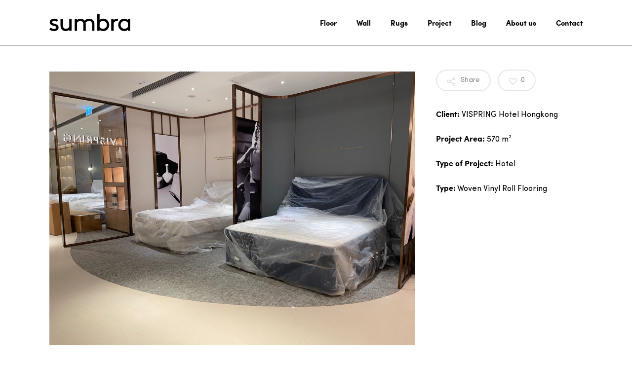

--- FILE ---
content_type: image/svg+xml
request_url: https://theflooring.pro/wp-content/uploads/2026/01/sumbranb.svg
body_size: 822
content:
<?xml version="1.0" encoding="UTF-8"?> <svg xmlns="http://www.w3.org/2000/svg" id="Layer_1" data-name="Layer 1" viewBox="0 0 102.4 21.82"><path d="M0,19.74l1.57-2.24c1.43,1.11,2.91,1.66,4.45,1.66.7,0,1.32-.18,1.84-.53.52-.35.78-.8.78-1.36,0-.32-.09-.6-.26-.85-.17-.25-.43-.45-.78-.61s-.69-.29-1.02-.38c-.33-.1-.77-.21-1.31-.35s-.99-.26-1.33-.37c-2.3-.77-3.46-2.06-3.46-3.87,0-1.51.55-2.68,1.66-3.49s2.41-1.22,3.9-1.22c1.96,0,3.63.56,4.99,1.66l-1.57,2.18c-1.05-.79-2.12-1.18-3.23-1.18-.77,0-1.41.17-1.94.51-.52.34-.78.8-.78,1.38,0,.47.22.82.66,1.06.44.23,1.11.47,2.03.7.73.19,1.35.39,1.89.59.53.2,1.1.49,1.7.85.6.36,1.06.83,1.39,1.39.33.57.5,1.21.5,1.94,0,1.37-.55,2.47-1.65,3.33-1.1.85-2.42,1.28-3.95,1.28-2.35,0-4.37-.69-6.08-2.08Z"></path><path d="M20.8,21.82c-2.22,0-4-.84-5.34-2.53-.92-1.13-1.38-2.85-1.38-5.15v-7.68h3.04v8.16c0,1.32.29,2.33.86,3.01.73.88,1.7,1.31,2.91,1.31,1.6,0,3.01-.71,4.22-2.14V6.46h3.04v15.04h-2.94v-1.38c-.43.43-1.04.82-1.82,1.17s-1.65.53-2.59.53Z"></path><path d="M32,6.46h2.94v1.44c.38-.41.99-.8,1.81-1.18s1.69-.58,2.61-.58c2.15,0,3.92.83,5.31,2.5,1.66-1.66,3.57-2.5,5.73-2.5s4,.84,5.34,2.53c.92,1.13,1.38,2.85,1.38,5.15v7.68h-3.04v-8.16c0-1.32-.29-2.33-.86-3.01-.72-.88-1.66-1.31-2.82-1.31-1.66,0-3.19.72-4.58,2.14.17.79.26,1.67.26,2.66v7.68h-3.04v-8.16c0-1.32-.29-2.33-.86-3.01-.73-.88-1.7-1.31-2.91-1.31-1.6,0-3.01.72-4.22,2.14v10.34h-3.04V6.46Z"></path><path d="M74.78,9.95c-.7-1.22-1.64-2.17-2.82-2.85-1.09-.64-2.31-.96-3.68-.96-1.77,0-3.31.54-4.61,1.63V0c-.5.17-1.06.26-1.68.26-.49,0-.94-.06-1.36-.17v21.41h2.94v-1.38c1.26,1.13,2.8,1.7,4.64,1.7,1.41,0,2.67-.33,3.78-.99,1.17-.68,2.11-1.63,2.8-2.83s1.04-2.54,1.04-4.02-.35-2.82-1.06-4.03ZM71.38,17.49c-.95.97-2.14,1.46-3.57,1.46-1.69,0-3.06-.71-4.13-2.14v-5.63c1.09-1.43,2.52-2.14,4.29-2.14,1.41,0,2.57.49,3.47,1.46.91.97,1.36,2.14,1.36,3.5s-.47,2.53-1.42,3.5Z"></path><path d="M87.04,6.24l-.35,2.91c-.32-.08-.71-.13-1.18-.13-.77,0-1.53.24-2.29.72-.76.48-1.35,1.08-1.78,1.81v9.95h-3.04V6.46h2.94v1.73c.41-.58,1-1.06,1.79-1.46.79-.39,1.7-.59,2.72-.59.43,0,.82.03,1.18.1Z"></path><path d="M99.46,21.5v-1.38c-1.26,1.13-2.81,1.7-4.64,1.7-1.41,0-2.67-.33-3.78-.99-1.17-.68-2.11-1.63-2.8-2.83-.69-1.21-1.04-2.54-1.04-4.02s.35-2.82,1.06-4.03,1.64-2.17,2.82-2.85c1.09-.64,2.32-.96,3.68-.96,1.81,0,3.38.57,4.7,1.7v-1.38h2.94v15.04h-2.94ZM99.36,16.8v-5.63c-1.09-1.43-2.52-2.14-4.29-2.14-1.41,0-2.57.49-3.47,1.46-.91.97-1.36,2.14-1.36,3.5s.47,2.53,1.42,3.5c.95.97,2.14,1.46,3.57,1.46,1.69,0,3.06-.71,4.13-2.14Z"></path></svg> 